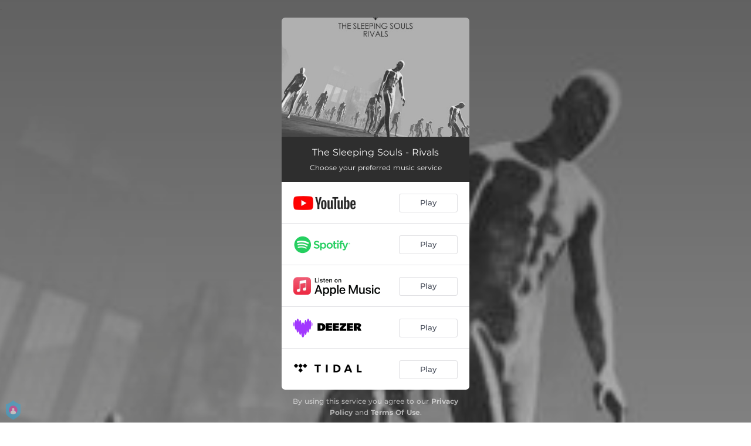

--- FILE ---
content_type: application/javascript; charset=UTF-8
request_url: https://fast-cdn.ffm.to/5997a2e.modern.1768301040763.js
body_size: 6333
content:
(window.webpackJsonp=window.webpackJsonp||[]).push([[10],{445:function(t,e,o){var content=o(508);content.__esModule&&(content=content.default),"string"==typeof content&&(content=[[t.i,content,""]]),content.locals&&(t.exports=content.locals);(0,o(54).default)("7cf00417",content,!0,{sourceMap:!1})},484:function(t,e,o){"use strict";o(14),o(23),o(17);var r=o(489),d={props:{image:String,oembedLayout:Boolean,isMediaInitialized:Boolean,isPlaylist:Boolean,numberOfTracks:Number,showPhone:Boolean},components:{IconPlay:r.a,PlaylistIcon:()=>o.e(5).then(o.bind(null,611))},computed:{isYoutubeVideo(){return"youtube"===this.mediaType},styleContainer(){if(this.isYoutubeVideo)return{height:"".concat(202.5,"px")}}}},n=(o(507),o(42)),component=Object(n.a)(d,function(){var t=this,e=t._self._c;return e("div",{staticClass:"container-for-player",class:{playlist:t.isPlaylist,iphone:t.showPhone},style:t.styleContainer},[t.isPlaylist?e("PlaylistIcon",{staticClass:"play-list-icon",attrs:{"number-of-tracks":t.numberOfTracks}}):t._e(),t._v(" "),t.oembedLayout?e("div",{staticClass:"oembed dummy"}):t._e(),t._v(" "),e("div",{staticClass:"dimmed song-player-bg player-content",class:{oembed:t.oembedLayout,iphone:t.showPhone,"no-albumart-container":!t.image},style:{backgroundImage:"url("+t.image+")"}},[t.image?t._e():e("img",{staticClass:"responsive-image",class:{"no-albumart":!t.image},attrs:{src:o(418)}}),t._v(" "),t.isMediaInitialized?e("div",{staticClass:"player"},[e("a",{staticClass:"player-button",class:{play:!0,pause:!1},attrs:{id:"play-button",action:"preview"},on:{click:function(e){return t.$emit("click")}}},[e("div",{staticClass:"play-icon"},[e("IconPlay",{staticStyle:{width:"35px",height:"35px"}})],1)])]):t._e()])],1)},[],!1,null,"5bb69237",null);e.a=component.exports},489:function(t,e,o){"use strict";e.a={render:function(){var t=this.$createElement,e=this._self._c||t;return e("svg",{attrs:{width:"1.2em",height:"1.2em",preserveAspectRatio:"xMidYMid meet",viewBox:"0 0 448 512"}},[e("path",{attrs:{fill:"currentColor",d:"M424.4 214.7L72.4 6.6C43.8-10.3 0 6.1 0 47.9V464c0 37.5 40.7 60.1 72.4 41.3l352-208c31.4-18.5 31.5-64.1 0-82.6"}})])},name:"fa-solid-play"}},507:function(t,e,o){"use strict";o(445)},508:function(t,e,o){var r=o(53)(!1);r.push([t.i,".container-for-player[data-v-5bb69237]{display:block;position:relative;width:100%;height:320px}.dummy[data-v-5bb69237]{margin-top:100%}.container-for-player.iphone[data-v-5bb69237]{height:273px!important}.play-list-icon[data-v-5bb69237]{display:flex;position:absolute;top:18px;left:10px}.player-content[data-v-5bb69237]{position:absolute;top:0;bottom:0;left:0;right:0}.song-player-bg[data-v-5bb69237]{box-shadow:none;position:relative;background-size:cover;background-repeat:no-repeat;background-position:50%;border-top-left-radius:6px;border-top-right-radius:6px}@media (max-width:320px){.song-player-bg[data-v-5bb69237]{border-top-left-radius:0!important;border-top-right-radius:0!important}}.song-player-bg.iphone[data-v-5bb69237],.song-player-bg.oembed[data-v-5bb69237]{border-top-left-radius:0;border-top-right-radius:0}.song-player-bg[data-v-5bb69237]{width:100%;height:100%;position:absolute}.youtube-player[data-v-5bb69237]{position:relative;height:100%}.youtube-player-absolute[data-v-5bb69237]{height:100%}.song-player[data-v-5bb69237],.youtube-player-absolute[data-v-5bb69237]{position:absolute;top:0;left:0;width:100%}.song-player[data-v-5bb69237]{border-top-left-radius:10px;border-top-right-radius:10px}.song-player.oembed[data-v-5bb69237]{border-top-left-radius:0;border-top-right-radius:0;width:100%;height:100%}.play-icon[data-v-5bb69237]{position:absolute;left:34px;top:34px}.pause-icon[data-v-5bb69237],.play-icon[data-v-5bb69237]{font-size:80px;color:#fff}.pause-icon[data-v-5bb69237]{left:10px;top:11px}.player-button[data-v-5bb69237]{display:block;margin:110px auto}.iphone .player-button[data-v-5bb69237]{margin:88px auto}.play.player-button[data-v-5bb69237]{height:100px;width:100px;background-color:rgba(0,0,0,.45);border-radius:60px;position:relative}.play.player-button[data-v-5bb69237]:hover{cursor:pointer}.pause.player-button[data-v-5bb69237]{height:100px;width:100px;background-color:rgba(0,0,0,.55);border-radius:60px;position:relative}.pause.player-button[data-v-5bb69237]:hover{background-color:rgba(0,0,0,.55);cursor:pointer}.responsive-image.no-albumart[data-v-5bb69237]{position:absolute;height:100%;max-width:135px;width:45%;margin:auto}.no-albumart-container.song-player-bg.player-content[data-v-5bb69237]{background-image:unset!important;background-color:#2f2f2f!important;display:flex!important;justify-content:center!important}",""]),t.exports=r},537:function(t,e,o){var content=o(616);content.__esModule&&(content=content.default),"string"==typeof content&&(content=[[t.i,content,""]]),content.locals&&(t.exports=content.locals);(0,o(54).default)("e1928f06",content,!0,{sourceMap:!1})},615:function(t,e,o){"use strict";o(537)},616:function(t,e,o){var r=o(53),d=o(426),n=o(427),l=o(428),c=r(!1),h=d(n),m=d(l);c.push([t.i,'.pink[data-v-44f3b8bc]{background:#ed3bd0!important;background:linear-gradient(180deg,#ed3bd0 0,#fc5d67)!important;filter:progid:DXImageTransform.Microsoft.gradient(startColorstr=#ed3bd0,endColorstr=#fc5d67,GradientType=0)!important}.page[data-v-44f3b8bc]{padding-top:30px;width:100%;height:100%}@media (max-width:320px){.page[data-v-44f3b8bc]{padding:0;position:relative}}.page.iphone[data-v-44f3b8bc],.page.with-release-date-sticker[data-v-44f3b8bc]{padding-top:0}.page-container.secretlygradient[data-v-44f3b8bc]{font-family:"MarcinTypewriter"!important}.page-container.secretlygradient .player-container[data-v-44f3b8bc]{color:#6099b6!important}.page-background.secretlygradient[data-v-44f3b8bc]{background:#000!important}.page.oembed[data-v-44f3b8bc]{background:#000;display:table;padding-top:0}.page.oembed .page-background[data-v-44f3b8bc]{display:none}.page.oembed .page-container[data-v-44f3b8bc],.page.oembed .player-container[data-v-44f3b8bc]{width:100%}.page.oembed .song-info[data-v-44f3b8bc]{position:absolute;height:75px}.page.oembed .song-info h4[data-v-44f3b8bc],.page.oembed .song-info p[data-v-44f3b8bc]{text-overflow:ellipsis;white-space:nowrap;overflow:hidden}.page.oembed .music-services-section[data-v-44f3b8bc]{padding-top:75px}.page-container[data-v-44f3b8bc]{width:320px;margin:auto}@media (max-width:320px){.page-container[data-v-44f3b8bc]{overflow:hidden;width:unset}}.page-background[data-v-44f3b8bc]{position:fixed;background-position:50%!important;background-repeat:no-repeat!important;background-size:cover!important;top:0;left:0;width:100%;height:100%}.page-background.previewdimm[data-v-44f3b8bc]{top:-55%!important;left:-55%!important;width:210%!important;height:210%!important;opacity:.95}.iphone .page-background[data-v-44f3b8bc]{display:none}.page-container.iphone[data-v-44f3b8bc]{background:url('+h+");background-size:334px 577px;background-repeat:no-repeat;height:579px;padding-left:30px;padding-top:16px;position:absolute;box-sizing:border-box;overflow:hidden;max-width:334px;width:334px;margin:auto}.page-container.iphone-orchard[data-v-44f3b8bc]{background:url("+m+");background-size:334px 577px;background-repeat:no-repeat}.powerByCustomTop[data-v-44f3b8bc]{display:flex;border-top:1px solid #333;border-bottom:1px solid #333}.powerByCustomTop[data-v-44f3b8bc],.song-info[data-v-44f3b8bc]{background:#2e2e2e;text-align:center}.song-info[data-v-44f3b8bc]{padding:15px;width:100%}.song-info h4[data-v-44f3b8bc],.song-info p[data-v-44f3b8bc]{text-overflow:ellipsis;overflow:hidden}.song-info p[data-v-44f3b8bc]{margin-top:5px}.choose-service[data-v-44f3b8bc]{font-size:12px}.player-container[data-v-44f3b8bc]{border-radius:6px;color:#fff;z-index:10;position:relative}.player-container.iphone[data-v-44f3b8bc]{width:274px;height:501px;margin-top:44px;overflow-y:scroll;overflow-x:hidden;border-radius:0 0 28px 28px;box-shadow:none;background:rgba(0,0,0,.6)}.player-container.iphone[data-v-44f3b8bc]::-webkit-scrollbar{display:none}.footer-disclaimer[data-v-44f3b8bc]{text-align:center;width:320px;z-index:11;font-size:12px;font-weight:500;margin:0 auto;color:#fff;position:relative;line-height:1.6}.footer-disclaimer a[data-v-44f3b8bc]{color:#fff;font-weight:700;text-decoration:none}.footer-disclaimer p[data-v-44f3b8bc]{opacity:.6}@media screen and (max-width:769px){.footer-disclaimer[data-v-44f3b8bc]{text-align:center;padding-top:10px}}@media (max-width:480px){.footer-disclaimer[data-v-44f3b8bc]{padding:0 20px}}.manage-privacy[data-v-44f3b8bc]{display:block;margin-top:3px;padding-bottom:20px}.footer-disclaimer.iphone[data-v-44f3b8bc]{width:260px;padding:10px 20px}.footer-disclaimer.iphone .powered-by[data-v-44f3b8bc]{display:none}.footer-disclaimer.iphone>div[data-v-44f3b8bc]{margin-top:10px;margin-bottom:10px}.footer-policy[data-v-44f3b8bc]{margin-top:10px}.social-buttons-container[data-v-44f3b8bc]{display:flex;justify-content:center}.track-list[data-v-44f3b8bc]{max-height:0;overflow:hidden;transition:max-height .25s ease-in-out}.show-track-list[data-v-44f3b8bc]{max-height:150px;overflow:auto}",""]),t.exports=c},685:function(t,e,o){"use strict";o.r(e);o(232);var r=o(2),d=(o(14),o(23),o(33),o(17),o(484)),n=o(443),l=(o(81),o(433),o(68)),c=o(432),h=o(419),m=o(530),y=o(56),v={components:{GetApplePremium:c.a,ManagePrivacyNote:h.a,PlaceholderPlayer:d.a,MiniBrowserModal:()=>o.e(72).then(o.bind(null,466)),Player:()=>o.e(20).then(o.bind(null,951)),PrivacyNoticeGDPR:()=>o.e(4).then(o.bind(null,485)),MusicServices:()=>Promise.all([o.e(2),o.e(60)]).then(o.bind(null,753)),PresaveSuccessToaster:()=>o.e(21).then(o.bind(null,610)),PrivacyNoticeGDPRForced:()=>o.e(3).then(o.bind(null,483)),PoweredBy:()=>Promise.resolve().then(o.bind(null,154)),ReportAProblemBtn:()=>o.e(64).then(o.bind(null,465)),ReleaseDateSticker:()=>o.e(25).then(o.bind(null,609)),TrackList:()=>o.e(61).then(o.bind(null,608)),SocialIcons:m.a},props:["data","oembedLayout","customFooter"],beforeMount(){this.mountMitigation=!Object.prototype.hasOwnProperty.call(window,"__NUXT__")||!!window.__NUXT__.mountMitigation},data(){var t="linear-gradient( rgba(0, 0, 0, 0.6), rgba(0, 0, 0, .2) ), url("+this.data.featured_image_url_blurred+")";return this.data.background&&"image"===this.data.background.type?t="url("+this.data.background.image+")":this.data.background&&"color"===this.data.background.type&&(t=this.data.background.color),{playerLoaded:!1,pageBG:t,mountMitigation:!1,showMiniBrowserModal:!1,miniBrowserService:null,secretlygradient:!!this.data.shortId&&-1!=["remindmetomorrow","seventeen"].indexOf(this.data.shortId),showGetPremiumModal:!1,media:this.tracksFirstPreview().media||this.data.media,trackIndex:this.tracksFirstPreview().index,playing:!1,started:!1,privacyPolicyLink:this.data.legal&&this.data.legal.privacyPolicyUrl&&!this.data.legal.forceFfmPolicyOnMainPage?this.data.legal.privacyPolicyUrl:"https://ffm.to/privacypolicy.SYL",termsOfServiceLink:this.data.legal&&this.data.legal.termsOfServiceUrl?this.data.legal.termsOfServiceUrl:"https://ffm.to/terms.SYL",isDefaultPrivacy:!(this.data.legal&&this.data.legal.privacyPolicyUrl)||this.data.legal&&this.data.legal.forceFfmPolicyOnMainPage,autoplay:!1,isPlaylist:this.data.tracks&&this.data.tracks.length>1,showPlaylist:"1"===this.$route.query.pl,shouldRenderReleaseSticker:this.data.releaseDate&&Object(y.c)(this.data.releaseDate)&&this.data.showReleaseDateSticker}},computed:{privacy(){return this.$store.privacy},stylePlayerFullContainer(){if(this.data.gdprEnforce&&(this.$store.privacy.display||this.$store.privacy.display_settings))return{height:"95vh",overflowY:"hidden"}},stylePlayerContainer(){return{opacity:this.data.gdprEnforce&&this.$store.privacy.display?.2:1}}},serverPrefetch(){this.mountMitigation=this.$ssrContext.req.$mountMitigation,this.$ssrContext.nuxt.mountMitigation=this.mountMitigation},watch:{data(){this.privacyPolicyLink=this.data.legal&&this.data.legal.privacyPolicyUrl&&!this.data.legal.forceFfmPolicyOnMainPage?this.data.legal.privacyPolicyUrl:"https://ffm.to/privacypolicy.SYL",this.termsOfServiceLink=this.data.legal&&this.data.legal.termsOfServiceUrl?this.data.legal.termsOfServiceUrl:"https://ffm.to/terms.SYL",this.isDefaultPrivacy=!(this.data.legal&&this.data.legal.privacyPolicyUrl)||this.data.legal&&this.data.legal.forceFfmPolicyOnMainPage,this.media=this.tracksFirstPreview().media||this.data.media,this.trackIndex=this.tracksFirstPreview().index,this.autoplay=!1,this.isPlaylist=this.data.tracks&&this.data.tracks.length>1,this.shouldRenderReleaseSticker=this.data.releaseDate&&Object(y.c)(this.data.releaseDate)&&this.data.showReleaseDateSticker}},methods:{loadPlayer(){var t=this;return Object(r.a)(function*(){yield o.e(20).then(o.bind(null,951)),yield t.$nextTick(),t.playerLoaded=!0})()},setTrack(track,t){var e=!(arguments.length>2&&void 0!==arguments[2])||arguments[2];this.trackIndex=t,this.autoplay=e,this.media=track.media},decodeBBCodeToHTML:text=>n.a.decodeBBCodeToHTML(text),closeMiniBrowserModal(){this.showMiniBrowserModal=!1},togglePlay(t){t&&t.stopPropagation(),this.$refs.player.playToggle()},onPlay(){this.playing=!0,this.showPlaylist=!0},onPaused(){this.playing=!1,this.autoplay=!1},toggleShowPlaylist(){this.showPlaylist=!this.showPlaylist},onSongEnd(){if(this.isPlaylist){var t=this.trackIndex==this.data.tracks.length-1;this.trackIndex=t?0:this.trackIndex+1,this.setTrack(this.data.tracks[this.trackIndex],this.trackIndex,!t)}},tracksFirstPreview(){if(this.data.tracks&&this.data.tracks.length>0&&("playlist"==this.data.type||"album"==this.data.type)){var t=this.data.tracks.findIndex(t=>t.media.url);return{index:t,media:t>=0?this.data.tracks[t].media:null}}return{index:-1,media:null}},onServiceClick(t,e){var d=this;return Object(r.a)(function*(){var r=(d.data.userAgent||{}).ua||navigator.userAgent||navigator.vendor;if(d.miniBrowserService=t.service,"apple"===t.service&&"pre_release"===d.data.linkType){e.preventDefault();var n=null;if(t.cta&&t.cta.url){var{destUrl:c}=yield d.$axios.$get("".concat(t.cta.url,"&skipRedirect=true"));n=c}if(/TikTok|BytedanceWebview/i.test(r)&&/iPhone|iPad|iPod/i.test(r))d.showMiniBrowserModal=!0;else{var h=yield initMusicKit(d.data.display_settings);try{var m=null;try{m=yield h.authorize()}catch(t){console.error(t),d.showGetPremiumModal=!1}if(m){yield h.api.library.songs();var y=h.api.storefrontId;l.a.postToAppleAPI(n,m,y,null)}else d.showGetPremiumModal=!1}catch(t){console.error(t),yield h.unauthorize()}}}else if("youtubemusic"===t.service&&"pre_release"===d.data.linkType&&/Instagram|FBAN|FBAV/i.test(r))return d.showMiniBrowserModal=!0,void e.preventDefault();var v=yield Promise.resolve().then(o.bind(null,412)).then(t=>t.default||t);v.setServiceCookie(d.data,t.service);var f=/Instagram|FBAN|FBAV/i.test(r)&&/iPhone|iPad|iPod/i.test(r),_="apple"===t.service||"spotify"===t.service||"deezer"===t.service,w=("marketing_pages"===d.data.product||"pre_release"===d.data.linkType)&&_;"spotify"!==t.service&&"spotify__direct"!==t.service&&("apple__direct"!==t.service||f)&&("apple"!==t.service&&"youtube"!==t.service&&"pandora"!==t.service||f||w)&&"itunes"!==t.service?f&&!w&&(e.preventDefault(),window.top.location.href=t.cta.url):(e.preventDefault(),yield v.redirectToMusicService(d.data,t.service))})()},closeAppleGetPremiumModal(){this.showGetPremiumModal=!1}}},f=v,_=(o(615),o(42)),component=Object(_.a)(f,function(){var t=this,e=t._self._c;return e("div",{staticClass:"page",class:{oembed:t.oembedLayout,iphone:t.data.show_phone,"with-release-date-sticker":t.shouldRenderReleaseSticker}},[e("div",{staticClass:"page-container",class:{iphone:t.data.show_phone,secretlygradient:t.secretlygradient,"iphone-orchard":t.data.iphone_orchard}},[e("div",{staticClass:"player-container",class:{iphone:t.data.show_phone},style:t.stylePlayerFullContainer},[e("div",{staticClass:"page-background",class:{dimmed:t.playing,previewdimm:!t.data.background||"blur"===t.data.background.type,pink:"brk8rpq"===t.data.shortId,secretlygradient:t.secretlygradient},style:{background:t.pageBG}}),t._v(" "),t.shouldRenderReleaseSticker?e("ReleaseDateSticker",{attrs:{"release-date":t.data.releaseDate,timezone:t.data.timezone,"mobile-preview":t.data.show_phone}}):t._e(),t._v(" "),e("div",{staticClass:"player-container box-shadow",style:t.stylePlayerContainer},[e("PresaveSuccessToaster",{attrs:{"release-date":t.data.releaseDate,artist:t.data.artist_name,timezone:t.data.timezone,title:t.data.title}}),t._v(" "),t.mountMitigation||!t.media?e("PlaceholderPlayer",{attrs:{image:t.mountMitigation?t.data.featured_image_url_45x45:t.data.featured_image_url_full_size,"is-media-initialized":t.media&&!!t.media.url,"is-playlist":t.isPlaylist,"number-of-tracks":t.data.tracks&&t.data.tracks.length,"show-phone":t.data.show_phone},on:{click:t.loadPlayer}}):e("Player",{ref:"player",attrs:{link:t.data.link,title:t.data.title,image:"youtube"==t.media.type?t.data.featured_image_url_blurred||t.data.featured_image_url_full_size:t.data.featured_image_url_full_size||t.data.featured_image_url_blurred,"media-url":t.media.url,"media-type":t.media.type,"media-provider":t.media.provider,"show-phone":t.data.show_phone,"is-playlist":t.isPlaylist,"number-of-tracks":t.data.tracks&&t.data.tracks.length,"release-date":t.data.releaseDate,"oembed-layout":t.oembedLayout,autoplay:!1,"artist-name":t.data.artist_name,"on-song-end":t.onSongEnd,"on-playlist-icon-click":t.toggleShowPlaylist},on:{play:t.onPlay,started:function(e){t.started=!0},pause:t.onPaused}}),t._v(" "),t.data.tracks&&!t.mountMitigation?e("TrackList",{ref:"track-list",staticClass:"track-list",class:{"show-track-list":t.isPlaylist&&t.showPlaylist},attrs:{tracks:t.data.tracks,"toggle-play":t.togglePlay,"track-index":t.trackIndex,title:t.data.title,artist:t.data.artist_name,"image-url":t.data.featured_image_url_58x58},on:{trackClick:t.setTrack}}):t._e(),t._v(" "),t.data.display_settings&&t.data.display_settings.poweredby&&t.data.display_settings.poweredby.customPoweredByLogo&&t.data.display_settings.poweredby.showPoweredByOnTop?e("PoweredBy",{staticClass:"powerByCustomTop",attrs:{"custom-height":t.data.display_settings.poweredby.customHeight,"link-type":t.data.linkType,"custom-logo":t.data.display_settings.poweredby.customPoweredByLogo,"custom-logo-link":t.data.display_settings.poweredby.customPoweredByLink,"custom-logo-click-callback":t.data.pe.cb}}):t._e(),t._v(" "),e("div",{staticClass:"song-info"},[e("h4",{domProps:{innerHTML:t._s(t.decodeBBCodeToHTML(t.data.titleRichText||t.data.title))}}),t._v(" "),t.data.services&&t.data.services.length?e("p",{staticClass:"choose-service"},[t._v("\n            "+t._s(t.data.description||"Choose your preferred music service")+"\n          ")]):t._e(),t._v(" "),t.data.services&&0!=t.data.services.length?t._e():e("p",{staticClass:"choose-service"},[t._v("\n            "+t._s("This title is not yet available in your region")+"\n          ")])]),t._v(" "),e("MusicServices",{staticClass:"music-services-section",attrs:{"release-date":t.data.releaseDate||"",link:t.data.link,"data-controller":t.data.legal&&t.data.legal.dataController,"privacy-policy":t.privacyPolicyLink,"is-default-privacy":t.isDefaultPrivacy,services:t.data.services||[],artist:t.data.artist_name||"",title:t.data.title||"","partner-internal-id":t.data.partnerInternalId||"","link-type":t.data.linkType||"","show-phone":t.data.show_phone},on:{serviceClick:t.onServiceClick}})],1),t._v(" "),t.data.socialIcons?e("div",{staticClass:"social-buttons-container"},[e("SocialIcons",{attrs:{"social-icons":t.data.socialIcons,"show-phone":t.data.show_phone}})],1):t._e(),t._v(" "),e("div",{staticClass:"footer-disclaimer",class:{iphone:t.data.show_phone}},[t.data.display_settings&&t.data.display_settings.poweredby&&(t.data.display_settings.poweredby.showFeatureFmLogo||t.data.display_settings.poweredby.customPoweredByLogo)&&!t.data.display_settings.poweredby.showPoweredByOnTop?e("PoweredBy",{attrs:{"link-type":t.data.linkType,"custom-height":t.data.display_settings.poweredby.customHeight,"custom-logo":t.data.display_settings.poweredby.customPoweredByLogo,"custom-logo-link":t.data.display_settings.poweredby.customPoweredByLink,"custom-logo-click-callback":t.data.pe.cb}}):t._e(),t._v(" "),e("p",{staticClass:"footer-policy"},[t._v("\n          "+t._s("pre_release"==t.data.linkType?t.$t("company.presave_user_concent"):t.$t("company.user_concent"))+"\n          "),e("a",{staticStyle:{"font-weight":"bold"},attrs:{href:t.privacyPolicyLink,target:"_blank"}},[t._v(t._s(t.$t("company.privacy")))]),t._v("\n          "+t._s(t.$t("company.and"))+"\n          "),e("a",{staticStyle:{"font-weight":"bold"},attrs:{href:t.termsOfServiceLink,target:"_blank"}},[t._v(t._s(t.$t("company.terms")))]),t._v(".\n          "),e("span",{staticClass:"manage-privacy"},[e("ManagePrivacyNote")],1)]),t._v(" "),t.data.show_phone?t._e():e("ReportAProblemBtn",{attrs:{link:t.data.link}})],1),t._v(" "),t.customFooter&&t.customFooter.componentName?e("div",{staticClass:"custom-footer-container",staticStyle:{height:"auto","margin-left":"-80px",width:"calc(100% + 160px)"}},[e(t.customFooter.componentName,t._b({tag:"component"},"component",t.customFooter.componentData,!1))],1):t._e()],1)]),t._v(" "),t.started&&t.data.pe?e("img",{staticClass:"pixel",attrs:{src:t.data.pe.p}}):t._e(),t._v(" "),"fettywapfmf"==t.data.shortId?e("img",{staticClass:"pixel",attrs:{src:"https://secure.adnxs.com/seg?add=11225935,11225944&t=2"}}):t._e(),t._v(" "),"trapdigits"==t.data.shortId?e("img",{staticClass:"pixel",attrs:{src:"https://secure.adnxs.com/seg?add=11172723&t=2"}}):t._e(),t._v(" "),"loco"==t.data.shortId?e("img",{staticClass:"pixel",attrs:{src:"https://secure.adnxs.com/seg?add=11172730&t=2"}}):t._e(),t._v(" "),"theacademictftb"==t.data.shortId?e("img",{staticClass:"pixel",attrs:{src:"https://secure.adnxs.com/seg?add=11172804&t=2"}}):t._e(),t._v(" "),"hiphopmademe"==t.data.shortId?e("img",{staticClass:"pixel",attrs:{src:"https://secure.adnxs.com/seg?add=11414717&t=2"}}):t._e(),t._v(" "),"dexmeetsdexter"==t.data.shortId?e("img",{staticClass:"pixel",attrs:{src:"https://secure.adnxs.com/seg?add=12009230&t=2"}}):t._e(),t._v(" "),"dexmeetsdexter"==t.data.shortId?e("img",{staticClass:"pixel",attrs:{src:"https://secure.adnxs.com/seg?add=12009225,10346838&t=2"}}):t._e(),t._v(" "),t.data.gdprEnforce&&!t.mountMitigation?e("PrivacyNoticeGDPRForced",{attrs:{"customer-palette":t.data.partnerId}}):t._e(),t._v(" "),t.data.gdprEnforce||t.mountMitigation?t._e():e("PrivacyNoticeGDPR",{attrs:{"customer-palette":t.data.partnerId}}),t._v(" "),t.showGetPremiumModal?e("GetApplePremium",{attrs:{"image-url":t.data.featured_image_url_full_size},on:{closeModal:t.closeAppleGetPremiumModal}}):t._e(),t._v(" "),t.showMiniBrowserModal?e("MiniBrowserModal",{attrs:{service:t.miniBrowserService,data:t.data},on:{closeModal:t.closeMiniBrowserModal}}):t._e()],1)},[],!1,null,"44f3b8bc",null);e.default=component.exports}}]);